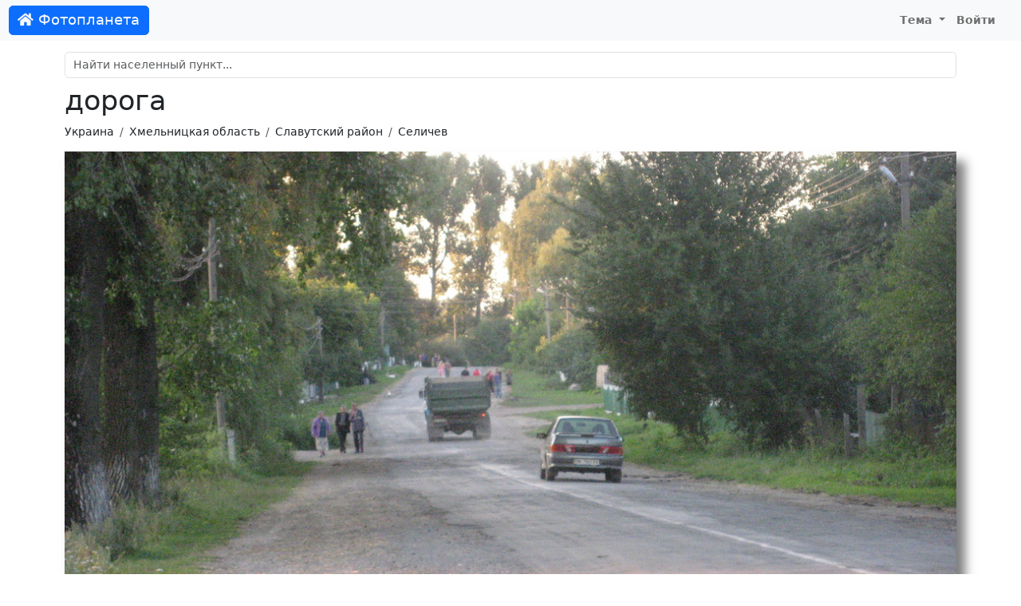

--- FILE ---
content_type: text/html; charset=UTF-8
request_url: https://foto-planeta.com/photo/477130.html
body_size: 3529
content:
<!doctype html>
<html lang="ru-RU">
<head>

    <meta charset="utf-8">
    <meta name="viewport" content="width=device-width, initial-scale=1, shrink-to-fit=no">

    <meta charset="UTF-8">
    <meta name="viewport" content="width=device-width, initial-scale=1.0">
    <meta name="keywords" content="дорога | Селичев (Славутский район) | Фотопланета,Славутский район,фото,фотография,снимок,изображение">
    <meta name="description" content="Фото: дорога | Селичев (Славутский район) | Фотопланета. Комментарии.">

    
    <link rel="shortcut icon" href="/fp-favicon.ico">

    
    <title>дорога | Селичев (Славутский район) | Фотопланета</title>
    <link href="/assets/site-d1f97797846d743bd6a38bb4afbbc1d8.css" rel="stylesheet">
<script src="/assets/theme-1ff1a1ffdd3fdafc9a8040c8d160017f.js"></script></head>
<body>
<nav class="navbar navbar-expand-lg navbar-light">
    <div class="container-fluid">
                    <a class="navbar-brand btn btn-primary text-light" href="/"><i class="fas fa-home"></i> Фотопланета</a>
                <button class="navbar-toggler" type="button" data-bs-toggle="collapse" data-bs-target="#navbarNav">
            <span class="navbar-toggler-icon"></span>
        </button>
        <div class="collapse navbar-collapse justify-content-end" id="navbarNav">
                            <ul class="navbar-nav">
                                        <li class="nav-item dropdown">
                        <a class="nav-link dropdown-toggle" href="#" id="navbarDropdownMyFavorite"  data-bs-toggle="dropdown">
                            Тема
                        </a>
                        <div class="dropdown-menu">
                            <a class="dropdown-item" href="#" data-mode="auto">Авто</a>
                            <a class="dropdown-item" href="#" data-mode="light">Светлая</a>
                            <a class="dropdown-item" href="#" data-mode="dark">Темная</a>
                        </div>
                    </li>
                    <li class="nav-item me-3">
                                                    <a class="nav-link" href="/user/login.html">Войти</a>
                                            </li>
                </ul>
                    </div>
    </div>
</nav>

<div class="container py-md-3">

            <div id="search-block" class="mt-3 mt-sm-3 mt-md-0">
    <div class="mb-2">
        <input id="search-input" autocomplete="off" type="text" class="form-control" name="query" placeholder="Найти населенный пункт..." value="">
    </div>
    <div class="list-group"></div>
</div>    
            <h1>дорога</h1>                <nav aria-label="breadcrumb">
            <ol class="breadcrumb">
                                                          <li class="breadcrumb-item"><a href="/region/4/1/ukraina.html">Украина</a></li>
                                                                              <li class="breadcrumb-item"><a href="/region/134/2/hmelnitskaya-oblast.html">Хмельницкая область</a></li>
                                                                              <li class="breadcrumb-item"><a href="/region/591/3/slavutskiy-rayon.html">Славутский район</a></li>
                                                                              <li class="breadcrumb-item"><a href="/np/32329/selichev.html">Селичев</a></li>
                                                </ol>
        </nav>
    
    
    <div class="content">
        
<div id="cover-spin"><div class="spinner-border text-secondary"></div></div>

<a name="top"></a>

<div class="text-center">
        <div class="photo-block">
                     <a href="/photo/476462.html#top"><img id="photo" class="img-fluid" src="https://photo.foto-planeta.com/view/4/7/7/1/selichev-477130.jpg" alt="дорога"></a>
                    </div>
</div>


<div class="text-center mt-2">

    Автор: анатолий
</div>



<div class="thumbs mt-4 d-none d-xl-flex align-items-center">
                                    <div class="thumb">
                <a href="/photo/477126.html#top">
                    <img src="https://photo.foto-planeta.com/thumb/4/7/7/1/selichev-477126.jpg" alt="природа">
                </a>
            </div>

                                            <div class="thumb">
                <a href="/photo/477127.html#top">
                    <img src="https://photo.foto-planeta.com/thumb/4/7/7/1/selichev-477127.jpg" alt="кемпа">
                </a>
            </div>

                                            <div class="thumb">
                <a href="/photo/477128.html#top">
                    <img src="https://photo.foto-planeta.com/thumb/4/7/7/1/selichev-477128.jpg" alt="кемпа">
                </a>
            </div>

                                            <div class="thumb-current">
                <a href="/photo/477130.html#top">
                    <img src="https://photo.foto-planeta.com/thumb/4/7/7/1/selichev-477130.jpg" alt="дорога">
                </a>
            </div>

                                            <div class="thumb">
                <a href="/photo/476462.html#top">
                    <img src="https://photo.foto-planeta.com/thumb/4/7/6/4/selichev-476462.jpg" alt="аист">
                </a>
            </div>

                                            <div class="thumb">
                <a href="/photo/476464.html#top">
                    <img src="https://photo.foto-planeta.com/thumb/4/7/6/4/selichev-476464.jpg" alt="став">
                </a>
            </div>

                                            <div class="thumb">
                <a href="/photo/476463.html#top">
                    <img src="https://photo.foto-planeta.com/thumb/4/7/6/4/selichev-476463.jpg" alt="поле">
                </a>
            </div>

                                            <div class="thumb">
                <a href="/photo/476466.html#top">
                    <img src="https://photo.foto-planeta.com/thumb/4/7/6/4/selichev-476466.jpg" alt="ранок">
                </a>
            </div>

                                <div class="thumb thumb-nav border">
                <a href="/photo/476465.html#top"><i class="fa fa-chevron-right"></i></a>
            </div>
            
</div>

<div class="text-end mb-3 mt-5">
    <div class="btn-group" >
        <div data-image="https://photo.foto-planeta.com/thumb/4/7/7/1/selichev-477130.jpg" class="ya-share2" data-services="vkontakte,odnoklassniki,viber,whatsapp,telegram,skype"></div>                    <button class="btn btn-light" onclick="hide(this);show('#exif');"><i class="far fa-file-alt"></i> <span class="d-none d-lg-inline">Данные оригинала</span></button>
                <button type="button" data-type="photo" data-type-id="477130" class="btn btn-light btn-subscribe"><i class="far fa-heart"></i> <span class="d-none d-lg-inline">Добавить в избранное</span></button>        <button type="button" class="btn btn-light" id="btn-report" data-modal="report" data-url="/report/form.html"><i class="far fa-flag"></i> <span class="d-none d-lg-inline">Сообщить об ошибке</span></button>    </div>
</div>


    <div class="row justify-content-md-center mt-5 mb-5">
        <div class="col col-lg-8">
                        <div id="exif" style="display: none;">
                <table class="table table-sm table-bordered table-striped ">
                    <tbody>
                                            <tr>
                            <td>Изготовитель камеры</td>
                            <td>Canon</td>
                        </tr>
                                            <tr>
                            <td>Камера</td>
                            <td>Canon DIGITAL IXUS 800 IS</td>
                        </tr>
                                            <tr>
                            <td>Диафргама</td>
                            <td>f/5.5</td>
                        </tr>
                                            <tr>
                            <td>Выдержка</td>
                            <td>1/125 сек.</td>
                        </tr>
                                            <tr>
                            <td>Фокусное расстояние</td>
                            <td>23 мм</td>
                        </tr>
                                            <tr>
                            <td>Светосила</td>
                            <td>4.9</td>
                        </tr>
                                        </tbody>
                </table>
            </div>
        </div>
    </div>



<div class="row justify-content-md-center mt-4 mb-4">
    <div class="col col-lg-8">
        <h2><i class="far fa-comments"></i> Комментарии</h2>
                    <div class="alert alert-light">
                Комментариев пока нет.            </div>
        
                    <div class="alert alert-default text-center">
                Чтобы оставить комментарий, <a href="/user/login.html?returnUrl=%2Fphoto%2F477130.html">войдите на сайт</a>            </div>

            </div>
</div>
<div class="photo_copyright text-center">
    &copy; При использовании фотографии, активная ссылка на <a href="https://foto-planeta.com">foto-planeta.com</a> обязательна. Добавлено: <b>5 мая 2013 г.</b></div>


    </div>

 </div>

<div id="footer">
            <div>
            © 2010-2026 <b>Фотопланета</b> - фотоэнциклопедия населенных пунктов.
            E-mail: <a href="mailto:project@foto-planeta.com">project@foto-planeta.com</a> / Разработка и поддержка: <a href="https://t3b.ru" target="_blank" rel="nofollow">t3b.ru</a>
        </div>
        <div>Меню:
            <a href="/np/add.html"><b>Добавить страницу</b></a> :
            <a href="/about.html">О проекте</a> :
            <a href="/contact.html">Контакты</a> :
            <a href="/user/list.html">Участники</a> :
            <a href="/p/help.html">Помощь</a> :
            <a href="/p/rules.html">Правила</a> :
            <a href="/p/privatepolicy.html">Политика конфиденциальности</a>        </div>
        <div>
            Следите за нами:
            <a href="https://vk.ru/fotoplanetacom" target="_blank">ВКонтакте</a> :
            <a href="https://www.youtube.com/@photoplaneta
            " target="_blank">YouTube</a> :
            <a href="https://t.me/fotoplaneta" target="_blank">Telegram</a>        </div>
        <div>
            Мобильные приложения:
                            <a href="https://www.rustore.ru/catalog/app/com.selabor.fp" target="_blank">Android</a> :
            <a href="https://appgallery.huawei.com/#/app/C103077649" target="_blank">Huawei / Honor</a>        </div>
            
</div>

<script type="text/javascript" >
    (function(m,e,t,r,i,k,a){m[i]=m[i]||function(){(m[i].a=m[i].a||[]).push(arguments)};
        m[i].l=1*new Date();k=e.createElement(t),a=e.getElementsByTagName(t)[0],k.async=1,k.src=r,a.parentNode.insertBefore(k,a)})
    (window, document, "script", "https://cdn.jsdelivr.net/npm/yandex-metrica-watch/tag.js", "ym");

    ym(858258, "init", {
        clickmap:true,
        trackLinks:true,
        accurateTrackBounce:true
    });
</script>
<noscript><div><img src="https://mc.yandex.ru/watch/858258" style="position:absolute; left:-9999px;" alt="" /></div></noscript><script src="//yastatic.net/share2/share.js" charset="utf-8"></script>
<script src="/assets/site-50b556e741d329f9851afc4b1d503b50.js"></script>
<script>document.addEventListener('DOMContentLoaded', function () {
photoLoader();
});</script></body>
</html>


--- FILE ---
content_type: application/javascript
request_url: https://foto-planeta.com/assets/theme-1ff1a1ffdd3fdafc9a8040c8d160017f.js
body_size: 1487
content:
const theme={linkElements:[],getStoredTheme:function(){try{return localStorage.getItem("theme")}catch{return null}},setStoredTheme:function(theme){try{localStorage.setItem("theme",theme)}catch{}},clearStoredTheme:function(){localStorage.removeItem("theme")},getPreferredTheme:function(){return window.matchMedia("(prefers-color-scheme: dark)").matches?"dark":"light"},getCurrentTheme:function(){const storedTheme=theme.getStoredTheme();return storedTheme?storedTheme:theme.getPreferredTheme()},getCurrentMode:function(){const storedTheme=theme.getStoredTheme();return storedTheme?storedTheme:"auto"},ensureHtml(){document.documentElement.setAttribute("data-bs-theme",theme.getCurrentTheme())},ensureLinks:function(elements){const currentMode=theme.getCurrentMode();theme.linkElements.forEach((el=>{el.style.fontWeight=el.dataset.mode==currentMode?"bold":"normal"}))},onModeClick:function(e){e.preventDefault();const mode=e.currentTarget.dataset.mode;if(mode==="auto"){theme.clearStoredTheme()}else{theme.setStoredTheme(mode)}theme.ensureLinks();theme.ensureHtml()},preInit:function(){theme.ensureHtml();theme.ensureHtml();window.matchMedia("(prefers-color-scheme: dark)").addEventListener("change",(function(){if(theme.getCurrentMode()==="auto"){theme.ensureHtml()}}))},init:function(){theme.linkElements=document.querySelectorAll("[data-mode]");theme.linkElements.forEach((el=>{el.addEventListener("click",theme.onModeClick)}));theme.ensureLinks()}};window.theme=theme;theme.preInit();
